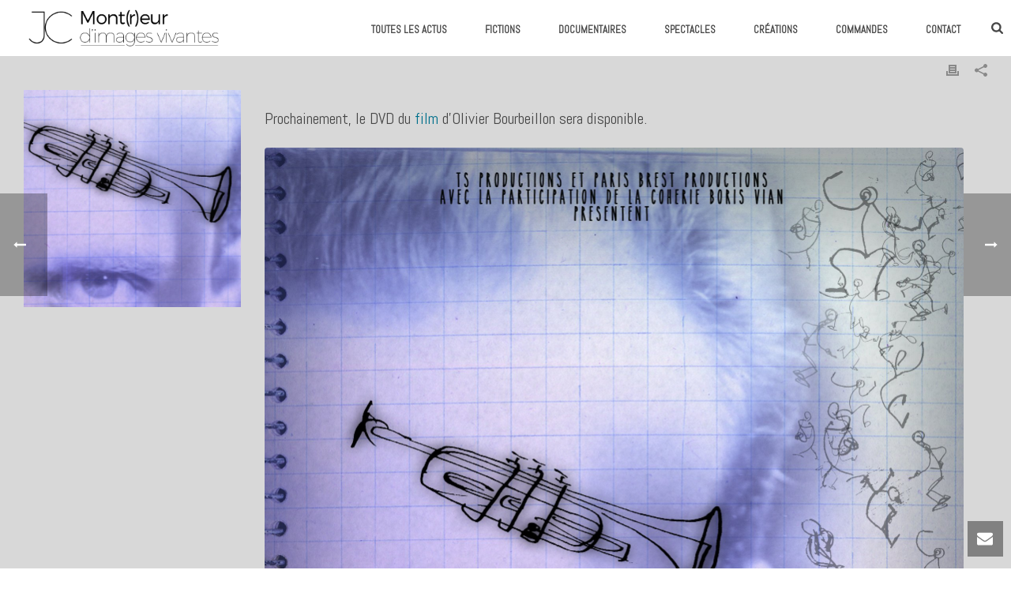

--- FILE ---
content_type: text/html; charset=UTF-8
request_url: https://juliencadilhac.fr/sortie-dvd-de-une-vie-en-forme-darete-boris-vian/
body_size: 17944
content:
<!DOCTYPE html>
<html lang="fr-FR" >
<head>
		<meta charset="UTF-8" /><meta name="viewport" content="width=device-width, initial-scale=1.0, minimum-scale=1.0, maximum-scale=1.0, user-scalable=0" /><meta http-equiv="X-UA-Compatible" content="IE=edge,chrome=1" /><meta name="format-detection" content="telephone=no"><script type="text/javascript">var ajaxurl = "https://juliencadilhac.fr/wp-admin/admin-ajax.php";</script><meta name='robots' content='index, follow, max-image-preview:large, max-snippet:-1, max-video-preview:-1' />
	<style>img:is([sizes="auto" i], [sizes^="auto," i]) { contain-intrinsic-size: 3000px 1500px }</style>
	
		<style id="critical-path-css" type="text/css">
			body,html{width:100%;height:100%;margin:0;padding:0}.page-preloader{top:0;left:0;z-index:999;position:fixed;height:100%;width:100%;text-align:center}.preloader-preview-area{-webkit-animation-delay:-.2s;animation-delay:-.2s;top:50%;-webkit-transform:translateY(100%);-ms-transform:translateY(100%);transform:translateY(100%);margin-top:10px;max-height:calc(50% - 20px);opacity:1;width:100%;text-align:center;position:absolute}.preloader-logo{max-width:90%;top:50%;-webkit-transform:translateY(-100%);-ms-transform:translateY(-100%);transform:translateY(-100%);margin:-10px auto 0 auto;max-height:calc(50% - 20px);opacity:1;position:relative}.ball-pulse>div{width:15px;height:15px;border-radius:100%;margin:2px;-webkit-animation-fill-mode:both;animation-fill-mode:both;display:inline-block;-webkit-animation:ball-pulse .75s infinite cubic-bezier(.2,.68,.18,1.08);animation:ball-pulse .75s infinite cubic-bezier(.2,.68,.18,1.08)}.ball-pulse>div:nth-child(1){-webkit-animation-delay:-.36s;animation-delay:-.36s}.ball-pulse>div:nth-child(2){-webkit-animation-delay:-.24s;animation-delay:-.24s}.ball-pulse>div:nth-child(3){-webkit-animation-delay:-.12s;animation-delay:-.12s}@-webkit-keyframes ball-pulse{0%{-webkit-transform:scale(1);transform:scale(1);opacity:1}45%{-webkit-transform:scale(.1);transform:scale(.1);opacity:.7}80%{-webkit-transform:scale(1);transform:scale(1);opacity:1}}@keyframes ball-pulse{0%{-webkit-transform:scale(1);transform:scale(1);opacity:1}45%{-webkit-transform:scale(.1);transform:scale(.1);opacity:.7}80%{-webkit-transform:scale(1);transform:scale(1);opacity:1}}.ball-clip-rotate-pulse{position:relative;-webkit-transform:translateY(-15px) translateX(-10px);-ms-transform:translateY(-15px) translateX(-10px);transform:translateY(-15px) translateX(-10px);display:inline-block}.ball-clip-rotate-pulse>div{-webkit-animation-fill-mode:both;animation-fill-mode:both;position:absolute;top:0;left:0;border-radius:100%}.ball-clip-rotate-pulse>div:first-child{height:36px;width:36px;top:7px;left:-7px;-webkit-animation:ball-clip-rotate-pulse-scale 1s 0s cubic-bezier(.09,.57,.49,.9) infinite;animation:ball-clip-rotate-pulse-scale 1s 0s cubic-bezier(.09,.57,.49,.9) infinite}.ball-clip-rotate-pulse>div:last-child{position:absolute;width:50px;height:50px;left:-16px;top:-2px;background:0 0;border:2px solid;-webkit-animation:ball-clip-rotate-pulse-rotate 1s 0s cubic-bezier(.09,.57,.49,.9) infinite;animation:ball-clip-rotate-pulse-rotate 1s 0s cubic-bezier(.09,.57,.49,.9) infinite;-webkit-animation-duration:1s;animation-duration:1s}@-webkit-keyframes ball-clip-rotate-pulse-rotate{0%{-webkit-transform:rotate(0) scale(1);transform:rotate(0) scale(1)}50%{-webkit-transform:rotate(180deg) scale(.6);transform:rotate(180deg) scale(.6)}100%{-webkit-transform:rotate(360deg) scale(1);transform:rotate(360deg) scale(1)}}@keyframes ball-clip-rotate-pulse-rotate{0%{-webkit-transform:rotate(0) scale(1);transform:rotate(0) scale(1)}50%{-webkit-transform:rotate(180deg) scale(.6);transform:rotate(180deg) scale(.6)}100%{-webkit-transform:rotate(360deg) scale(1);transform:rotate(360deg) scale(1)}}@-webkit-keyframes ball-clip-rotate-pulse-scale{30%{-webkit-transform:scale(.3);transform:scale(.3)}100%{-webkit-transform:scale(1);transform:scale(1)}}@keyframes ball-clip-rotate-pulse-scale{30%{-webkit-transform:scale(.3);transform:scale(.3)}100%{-webkit-transform:scale(1);transform:scale(1)}}@-webkit-keyframes square-spin{25%{-webkit-transform:perspective(100px) rotateX(180deg) rotateY(0);transform:perspective(100px) rotateX(180deg) rotateY(0)}50%{-webkit-transform:perspective(100px) rotateX(180deg) rotateY(180deg);transform:perspective(100px) rotateX(180deg) rotateY(180deg)}75%{-webkit-transform:perspective(100px) rotateX(0) rotateY(180deg);transform:perspective(100px) rotateX(0) rotateY(180deg)}100%{-webkit-transform:perspective(100px) rotateX(0) rotateY(0);transform:perspective(100px) rotateX(0) rotateY(0)}}@keyframes square-spin{25%{-webkit-transform:perspective(100px) rotateX(180deg) rotateY(0);transform:perspective(100px) rotateX(180deg) rotateY(0)}50%{-webkit-transform:perspective(100px) rotateX(180deg) rotateY(180deg);transform:perspective(100px) rotateX(180deg) rotateY(180deg)}75%{-webkit-transform:perspective(100px) rotateX(0) rotateY(180deg);transform:perspective(100px) rotateX(0) rotateY(180deg)}100%{-webkit-transform:perspective(100px) rotateX(0) rotateY(0);transform:perspective(100px) rotateX(0) rotateY(0)}}.square-spin{display:inline-block}.square-spin>div{-webkit-animation-fill-mode:both;animation-fill-mode:both;width:50px;height:50px;-webkit-animation:square-spin 3s 0s cubic-bezier(.09,.57,.49,.9) infinite;animation:square-spin 3s 0s cubic-bezier(.09,.57,.49,.9) infinite}.cube-transition{position:relative;-webkit-transform:translate(-25px,-25px);-ms-transform:translate(-25px,-25px);transform:translate(-25px,-25px);display:inline-block}.cube-transition>div{-webkit-animation-fill-mode:both;animation-fill-mode:both;width:15px;height:15px;position:absolute;top:-5px;left:-5px;-webkit-animation:cube-transition 1.6s 0s infinite ease-in-out;animation:cube-transition 1.6s 0s infinite ease-in-out}.cube-transition>div:last-child{-webkit-animation-delay:-.8s;animation-delay:-.8s}@-webkit-keyframes cube-transition{25%{-webkit-transform:translateX(50px) scale(.5) rotate(-90deg);transform:translateX(50px) scale(.5) rotate(-90deg)}50%{-webkit-transform:translate(50px,50px) rotate(-180deg);transform:translate(50px,50px) rotate(-180deg)}75%{-webkit-transform:translateY(50px) scale(.5) rotate(-270deg);transform:translateY(50px) scale(.5) rotate(-270deg)}100%{-webkit-transform:rotate(-360deg);transform:rotate(-360deg)}}@keyframes cube-transition{25%{-webkit-transform:translateX(50px) scale(.5) rotate(-90deg);transform:translateX(50px) scale(.5) rotate(-90deg)}50%{-webkit-transform:translate(50px,50px) rotate(-180deg);transform:translate(50px,50px) rotate(-180deg)}75%{-webkit-transform:translateY(50px) scale(.5) rotate(-270deg);transform:translateY(50px) scale(.5) rotate(-270deg)}100%{-webkit-transform:rotate(-360deg);transform:rotate(-360deg)}}.ball-scale>div{border-radius:100%;margin:2px;-webkit-animation-fill-mode:both;animation-fill-mode:both;display:inline-block;height:60px;width:60px;-webkit-animation:ball-scale 1s 0s ease-in-out infinite;animation:ball-scale 1s 0s ease-in-out infinite}@-webkit-keyframes ball-scale{0%{-webkit-transform:scale(0);transform:scale(0)}100%{-webkit-transform:scale(1);transform:scale(1);opacity:0}}@keyframes ball-scale{0%{-webkit-transform:scale(0);transform:scale(0)}100%{-webkit-transform:scale(1);transform:scale(1);opacity:0}}.line-scale>div{-webkit-animation-fill-mode:both;animation-fill-mode:both;display:inline-block;width:5px;height:50px;border-radius:2px;margin:2px}.line-scale>div:nth-child(1){-webkit-animation:line-scale 1s -.5s infinite cubic-bezier(.2,.68,.18,1.08);animation:line-scale 1s -.5s infinite cubic-bezier(.2,.68,.18,1.08)}.line-scale>div:nth-child(2){-webkit-animation:line-scale 1s -.4s infinite cubic-bezier(.2,.68,.18,1.08);animation:line-scale 1s -.4s infinite cubic-bezier(.2,.68,.18,1.08)}.line-scale>div:nth-child(3){-webkit-animation:line-scale 1s -.3s infinite cubic-bezier(.2,.68,.18,1.08);animation:line-scale 1s -.3s infinite cubic-bezier(.2,.68,.18,1.08)}.line-scale>div:nth-child(4){-webkit-animation:line-scale 1s -.2s infinite cubic-bezier(.2,.68,.18,1.08);animation:line-scale 1s -.2s infinite cubic-bezier(.2,.68,.18,1.08)}.line-scale>div:nth-child(5){-webkit-animation:line-scale 1s -.1s infinite cubic-bezier(.2,.68,.18,1.08);animation:line-scale 1s -.1s infinite cubic-bezier(.2,.68,.18,1.08)}@-webkit-keyframes line-scale{0%{-webkit-transform:scaley(1);transform:scaley(1)}50%{-webkit-transform:scaley(.4);transform:scaley(.4)}100%{-webkit-transform:scaley(1);transform:scaley(1)}}@keyframes line-scale{0%{-webkit-transform:scaley(1);transform:scaley(1)}50%{-webkit-transform:scaley(.4);transform:scaley(.4)}100%{-webkit-transform:scaley(1);transform:scaley(1)}}.ball-scale-multiple{position:relative;-webkit-transform:translateY(30px);-ms-transform:translateY(30px);transform:translateY(30px);display:inline-block}.ball-scale-multiple>div{border-radius:100%;-webkit-animation-fill-mode:both;animation-fill-mode:both;margin:2px;position:absolute;left:-30px;top:0;opacity:0;margin:0;width:50px;height:50px;-webkit-animation:ball-scale-multiple 1s 0s linear infinite;animation:ball-scale-multiple 1s 0s linear infinite}.ball-scale-multiple>div:nth-child(2){-webkit-animation-delay:-.2s;animation-delay:-.2s}.ball-scale-multiple>div:nth-child(3){-webkit-animation-delay:-.2s;animation-delay:-.2s}@-webkit-keyframes ball-scale-multiple{0%{-webkit-transform:scale(0);transform:scale(0);opacity:0}5%{opacity:1}100%{-webkit-transform:scale(1);transform:scale(1);opacity:0}}@keyframes ball-scale-multiple{0%{-webkit-transform:scale(0);transform:scale(0);opacity:0}5%{opacity:1}100%{-webkit-transform:scale(1);transform:scale(1);opacity:0}}.ball-pulse-sync{display:inline-block}.ball-pulse-sync>div{width:15px;height:15px;border-radius:100%;margin:2px;-webkit-animation-fill-mode:both;animation-fill-mode:both;display:inline-block}.ball-pulse-sync>div:nth-child(1){-webkit-animation:ball-pulse-sync .6s -.21s infinite ease-in-out;animation:ball-pulse-sync .6s -.21s infinite ease-in-out}.ball-pulse-sync>div:nth-child(2){-webkit-animation:ball-pulse-sync .6s -.14s infinite ease-in-out;animation:ball-pulse-sync .6s -.14s infinite ease-in-out}.ball-pulse-sync>div:nth-child(3){-webkit-animation:ball-pulse-sync .6s -70ms infinite ease-in-out;animation:ball-pulse-sync .6s -70ms infinite ease-in-out}@-webkit-keyframes ball-pulse-sync{33%{-webkit-transform:translateY(10px);transform:translateY(10px)}66%{-webkit-transform:translateY(-10px);transform:translateY(-10px)}100%{-webkit-transform:translateY(0);transform:translateY(0)}}@keyframes ball-pulse-sync{33%{-webkit-transform:translateY(10px);transform:translateY(10px)}66%{-webkit-transform:translateY(-10px);transform:translateY(-10px)}100%{-webkit-transform:translateY(0);transform:translateY(0)}}.transparent-circle{display:inline-block;border-top:.5em solid rgba(255,255,255,.2);border-right:.5em solid rgba(255,255,255,.2);border-bottom:.5em solid rgba(255,255,255,.2);border-left:.5em solid #fff;-webkit-transform:translateZ(0);transform:translateZ(0);-webkit-animation:transparent-circle 1.1s infinite linear;animation:transparent-circle 1.1s infinite linear;width:50px;height:50px;border-radius:50%}.transparent-circle:after{border-radius:50%;width:10em;height:10em}@-webkit-keyframes transparent-circle{0%{-webkit-transform:rotate(0);transform:rotate(0)}100%{-webkit-transform:rotate(360deg);transform:rotate(360deg)}}@keyframes transparent-circle{0%{-webkit-transform:rotate(0);transform:rotate(0)}100%{-webkit-transform:rotate(360deg);transform:rotate(360deg)}}.ball-spin-fade-loader{position:relative;top:-10px;left:-10px;display:inline-block}.ball-spin-fade-loader>div{width:15px;height:15px;border-radius:100%;margin:2px;-webkit-animation-fill-mode:both;animation-fill-mode:both;position:absolute;-webkit-animation:ball-spin-fade-loader 1s infinite linear;animation:ball-spin-fade-loader 1s infinite linear}.ball-spin-fade-loader>div:nth-child(1){top:25px;left:0;animation-delay:-.84s;-webkit-animation-delay:-.84s}.ball-spin-fade-loader>div:nth-child(2){top:17.05px;left:17.05px;animation-delay:-.72s;-webkit-animation-delay:-.72s}.ball-spin-fade-loader>div:nth-child(3){top:0;left:25px;animation-delay:-.6s;-webkit-animation-delay:-.6s}.ball-spin-fade-loader>div:nth-child(4){top:-17.05px;left:17.05px;animation-delay:-.48s;-webkit-animation-delay:-.48s}.ball-spin-fade-loader>div:nth-child(5){top:-25px;left:0;animation-delay:-.36s;-webkit-animation-delay:-.36s}.ball-spin-fade-loader>div:nth-child(6){top:-17.05px;left:-17.05px;animation-delay:-.24s;-webkit-animation-delay:-.24s}.ball-spin-fade-loader>div:nth-child(7){top:0;left:-25px;animation-delay:-.12s;-webkit-animation-delay:-.12s}.ball-spin-fade-loader>div:nth-child(8){top:17.05px;left:-17.05px;animation-delay:0s;-webkit-animation-delay:0s}@-webkit-keyframes ball-spin-fade-loader{50%{opacity:.3;-webkit-transform:scale(.4);transform:scale(.4)}100%{opacity:1;-webkit-transform:scale(1);transform:scale(1)}}@keyframes ball-spin-fade-loader{50%{opacity:.3;-webkit-transform:scale(.4);transform:scale(.4)}100%{opacity:1;-webkit-transform:scale(1);transform:scale(1)}}		</style>

		
	<!-- This site is optimized with the Yoast SEO plugin v24.4 - https://yoast.com/wordpress/plugins/seo/ -->
	<title>Sortie DVD de &quot;Une vie en forme d&#039;arête, Boris Vian&quot; | Julien Cadilhac | Monteur et réalisateur multicaméra</title>
	<link rel="canonical" href="https://juliencadilhac.fr/sortie-dvd-de-une-vie-en-forme-darete-boris-vian/" />
	<meta property="og:locale" content="fr_FR" />
	<meta property="og:type" content="article" />
	<meta property="og:title" content="Sortie DVD de &quot;Une vie en forme d&#039;arête, Boris Vian&quot; | Julien Cadilhac | Monteur et réalisateur multicaméra" />
	<meta property="og:url" content="https://juliencadilhac.fr/sortie-dvd-de-une-vie-en-forme-darete-boris-vian/" />
	<meta property="og:site_name" content="Julien Cadilhac | Monteur et réalisateur multicaméra" />
	<meta property="article:published_time" content="2015-02-27T12:16:29+00:00" />
	<meta property="article:modified_time" content="2015-03-16T20:45:25+00:00" />
	<meta property="og:image" content="https://juliencadilhac.fr/wp-content/uploads/2015/02/Capture-d’écran-2015-02-27-à-13.08.39.png" />
	<meta property="og:image:width" content="480" />
	<meta property="og:image:height" content="662" />
	<meta property="og:image:type" content="image/png" />
	<meta name="author" content="Julien Cadilhac" />
	<meta name="twitter:label1" content="Écrit par" />
	<meta name="twitter:data1" content="Julien Cadilhac" />
	<script type="application/ld+json" class="yoast-schema-graph">{"@context":"https://schema.org","@graph":[{"@type":"Article","@id":"https://juliencadilhac.fr/sortie-dvd-de-une-vie-en-forme-darete-boris-vian/#article","isPartOf":{"@id":"https://juliencadilhac.fr/sortie-dvd-de-une-vie-en-forme-darete-boris-vian/"},"author":{"name":"Julien Cadilhac","@id":"https://juliencadilhac.fr/#/schema/person/1c454a3a205c97938e7b400a1c10819c"},"headline":"Sortie DVD de « Une vie en forme d&rsquo;arête, Boris Vian »","datePublished":"2015-02-27T12:16:29+00:00","dateModified":"2015-03-16T20:45:25+00:00","mainEntityOfPage":{"@id":"https://juliencadilhac.fr/sortie-dvd-de-une-vie-en-forme-darete-boris-vian/"},"wordCount":100,"publisher":{"@id":"https://juliencadilhac.fr/#organization"},"image":{"@id":"https://juliencadilhac.fr/sortie-dvd-de-une-vie-en-forme-darete-boris-vian/#primaryimage"},"thumbnailUrl":"https://juliencadilhac.fr/wp-content/uploads/2015/02/Capture-d’écran-2015-02-27-à-13.08.39.png","inLanguage":"fr-FR"},{"@type":"WebPage","@id":"https://juliencadilhac.fr/sortie-dvd-de-une-vie-en-forme-darete-boris-vian/","url":"https://juliencadilhac.fr/sortie-dvd-de-une-vie-en-forme-darete-boris-vian/","name":"Sortie DVD de \"Une vie en forme d'arête, Boris Vian\" | Julien Cadilhac | Monteur et réalisateur multicaméra","isPartOf":{"@id":"https://juliencadilhac.fr/#website"},"primaryImageOfPage":{"@id":"https://juliencadilhac.fr/sortie-dvd-de-une-vie-en-forme-darete-boris-vian/#primaryimage"},"image":{"@id":"https://juliencadilhac.fr/sortie-dvd-de-une-vie-en-forme-darete-boris-vian/#primaryimage"},"thumbnailUrl":"https://juliencadilhac.fr/wp-content/uploads/2015/02/Capture-d’écran-2015-02-27-à-13.08.39.png","datePublished":"2015-02-27T12:16:29+00:00","dateModified":"2015-03-16T20:45:25+00:00","breadcrumb":{"@id":"https://juliencadilhac.fr/sortie-dvd-de-une-vie-en-forme-darete-boris-vian/#breadcrumb"},"inLanguage":"fr-FR","potentialAction":[{"@type":"ReadAction","target":["https://juliencadilhac.fr/sortie-dvd-de-une-vie-en-forme-darete-boris-vian/"]}]},{"@type":"ImageObject","inLanguage":"fr-FR","@id":"https://juliencadilhac.fr/sortie-dvd-de-une-vie-en-forme-darete-boris-vian/#primaryimage","url":"https://juliencadilhac.fr/wp-content/uploads/2015/02/Capture-d’écran-2015-02-27-à-13.08.39.png","contentUrl":"https://juliencadilhac.fr/wp-content/uploads/2015/02/Capture-d’écran-2015-02-27-à-13.08.39.png","width":480,"height":662},{"@type":"BreadcrumbList","@id":"https://juliencadilhac.fr/sortie-dvd-de-une-vie-en-forme-darete-boris-vian/#breadcrumb","itemListElement":[{"@type":"ListItem","position":1,"name":"Home","item":"https://juliencadilhac.fr/"},{"@type":"ListItem","position":2,"name":"Sortie DVD de « Une vie en forme d&rsquo;arête, Boris Vian »"}]},{"@type":"WebSite","@id":"https://juliencadilhac.fr/#website","url":"https://juliencadilhac.fr/","name":"Julien Cadilhac | Monteur et réalisateur multicaméra","description":"","publisher":{"@id":"https://juliencadilhac.fr/#organization"},"potentialAction":[{"@type":"SearchAction","target":{"@type":"EntryPoint","urlTemplate":"https://juliencadilhac.fr/?s={search_term_string}"},"query-input":{"@type":"PropertyValueSpecification","valueRequired":true,"valueName":"search_term_string"}}],"inLanguage":"fr-FR"},{"@type":"Organization","@id":"https://juliencadilhac.fr/#organization","name":"Julien Cadilhac | Monteur et réalisateur multicaméra","url":"https://juliencadilhac.fr/","logo":{"@type":"ImageObject","inLanguage":"fr-FR","@id":"https://juliencadilhac.fr/#/schema/logo/image/","url":"https://juliencadilhac.fr/wp-content/uploads/2023/10/jc-logo-2023-2.png","contentUrl":"https://juliencadilhac.fr/wp-content/uploads/2023/10/jc-logo-2023-2.png","width":690,"height":191,"caption":"Julien Cadilhac | Monteur et réalisateur multicaméra"},"image":{"@id":"https://juliencadilhac.fr/#/schema/logo/image/"}},{"@type":"Person","@id":"https://juliencadilhac.fr/#/schema/person/1c454a3a205c97938e7b400a1c10819c","name":"Julien Cadilhac","image":{"@type":"ImageObject","inLanguage":"fr-FR","@id":"https://juliencadilhac.fr/#/schema/person/image/","url":"https://secure.gravatar.com/avatar/822836055ebb52c6845ce37489166c96?s=96&d=identicon&r=g","contentUrl":"https://secure.gravatar.com/avatar/822836055ebb52c6845ce37489166c96?s=96&d=identicon&r=g","caption":"Julien Cadilhac"},"url":"https://juliencadilhac.fr/author/juliencadilhac/"}]}</script>
	<!-- / Yoast SEO plugin. -->


<link rel="alternate" type="application/rss+xml" title="Julien Cadilhac | Monteur et réalisateur multicaméra &raquo; Flux" href="https://juliencadilhac.fr/feed/" />
<link rel="alternate" type="application/rss+xml" title="Julien Cadilhac | Monteur et réalisateur multicaméra &raquo; Flux des commentaires" href="https://juliencadilhac.fr/comments/feed/" />

<link rel="shortcut icon" href="https://juliencadilhac.fr/wp-content/uploads/2015/06/Logo-JC-NOIR1.png"  />
<script type="text/javascript">window.abb = {};php = {};window.PHP = {};PHP.ajax = "https://juliencadilhac.fr/wp-admin/admin-ajax.php";PHP.wp_p_id = "1697";var mk_header_parallax, mk_banner_parallax, mk_page_parallax, mk_footer_parallax, mk_body_parallax;var mk_images_dir = "https://juliencadilhac.fr/wp-content/themes/jupiter/assets/images",mk_theme_js_path = "https://juliencadilhac.fr/wp-content/themes/jupiter/assets/js",mk_theme_dir = "https://juliencadilhac.fr/wp-content/themes/jupiter",mk_captcha_placeholder = "Enter Captcha",mk_captcha_invalid_txt = "Invalid. Try again.",mk_captcha_correct_txt = "Captcha correct.",mk_responsive_nav_width = 1140,mk_vertical_header_back = "Back",mk_vertical_header_anim = "2",mk_check_rtl = true,mk_grid_width = 1260,mk_ajax_search_option = "fullscreen_search",mk_preloader_bg_color = "#ffffff",mk_accent_color = "#474747",mk_go_to_top =  "true",mk_smooth_scroll =  "true",mk_show_background_video =  "true",mk_preloader_bar_color = "#d6899d",mk_preloader_logo = "https://juliencadilhac.fr/wp-content/uploads/2023/10/jc-logo-2023-2.png";var mk_header_parallax = false,mk_banner_parallax = false,mk_footer_parallax = false,mk_body_parallax = false,mk_no_more_posts = "No More Posts",mk_typekit_id   = "",mk_google_fonts = ["Abel:100italic,200italic,300italic,400italic,500italic,600italic,700italic,800italic,900italic,100,200,300,400,500,600,700,800,900"],mk_global_lazyload = true;</script><link rel='stylesheet' id='wp-block-library-css' href='https://juliencadilhac.fr/wp-includes/css/dist/block-library/style.min.css?ver=6.7.4' type='text/css' media='all' />
<style id='wp-block-library-theme-inline-css' type='text/css'>
.wp-block-audio :where(figcaption){color:#555;font-size:13px;text-align:center}.is-dark-theme .wp-block-audio :where(figcaption){color:#ffffffa6}.wp-block-audio{margin:0 0 1em}.wp-block-code{border:1px solid #ccc;border-radius:4px;font-family:Menlo,Consolas,monaco,monospace;padding:.8em 1em}.wp-block-embed :where(figcaption){color:#555;font-size:13px;text-align:center}.is-dark-theme .wp-block-embed :where(figcaption){color:#ffffffa6}.wp-block-embed{margin:0 0 1em}.blocks-gallery-caption{color:#555;font-size:13px;text-align:center}.is-dark-theme .blocks-gallery-caption{color:#ffffffa6}:root :where(.wp-block-image figcaption){color:#555;font-size:13px;text-align:center}.is-dark-theme :root :where(.wp-block-image figcaption){color:#ffffffa6}.wp-block-image{margin:0 0 1em}.wp-block-pullquote{border-bottom:4px solid;border-top:4px solid;color:currentColor;margin-bottom:1.75em}.wp-block-pullquote cite,.wp-block-pullquote footer,.wp-block-pullquote__citation{color:currentColor;font-size:.8125em;font-style:normal;text-transform:uppercase}.wp-block-quote{border-left:.25em solid;margin:0 0 1.75em;padding-left:1em}.wp-block-quote cite,.wp-block-quote footer{color:currentColor;font-size:.8125em;font-style:normal;position:relative}.wp-block-quote:where(.has-text-align-right){border-left:none;border-right:.25em solid;padding-left:0;padding-right:1em}.wp-block-quote:where(.has-text-align-center){border:none;padding-left:0}.wp-block-quote.is-large,.wp-block-quote.is-style-large,.wp-block-quote:where(.is-style-plain){border:none}.wp-block-search .wp-block-search__label{font-weight:700}.wp-block-search__button{border:1px solid #ccc;padding:.375em .625em}:where(.wp-block-group.has-background){padding:1.25em 2.375em}.wp-block-separator.has-css-opacity{opacity:.4}.wp-block-separator{border:none;border-bottom:2px solid;margin-left:auto;margin-right:auto}.wp-block-separator.has-alpha-channel-opacity{opacity:1}.wp-block-separator:not(.is-style-wide):not(.is-style-dots){width:100px}.wp-block-separator.has-background:not(.is-style-dots){border-bottom:none;height:1px}.wp-block-separator.has-background:not(.is-style-wide):not(.is-style-dots){height:2px}.wp-block-table{margin:0 0 1em}.wp-block-table td,.wp-block-table th{word-break:normal}.wp-block-table :where(figcaption){color:#555;font-size:13px;text-align:center}.is-dark-theme .wp-block-table :where(figcaption){color:#ffffffa6}.wp-block-video :where(figcaption){color:#555;font-size:13px;text-align:center}.is-dark-theme .wp-block-video :where(figcaption){color:#ffffffa6}.wp-block-video{margin:0 0 1em}:root :where(.wp-block-template-part.has-background){margin-bottom:0;margin-top:0;padding:1.25em 2.375em}
</style>
<link rel='stylesheet' id='dashicons-css' href='https://juliencadilhac.fr/wp-includes/css/dashicons.min.css?ver=6.7.4' type='text/css' media='all' />
<link rel='stylesheet' id='essgrid-blocks-editor-css-css' href='https://juliencadilhac.fr/wp-content/plugins/essential-grid/admin/includes/builders/gutenberg/build/index.css?ver=1739041662' type='text/css' media='all' />
<style id='classic-theme-styles-inline-css' type='text/css'>
/*! This file is auto-generated */
.wp-block-button__link{color:#fff;background-color:#32373c;border-radius:9999px;box-shadow:none;text-decoration:none;padding:calc(.667em + 2px) calc(1.333em + 2px);font-size:1.125em}.wp-block-file__button{background:#32373c;color:#fff;text-decoration:none}
</style>
<style id='global-styles-inline-css' type='text/css'>
:root{--wp--preset--aspect-ratio--square: 1;--wp--preset--aspect-ratio--4-3: 4/3;--wp--preset--aspect-ratio--3-4: 3/4;--wp--preset--aspect-ratio--3-2: 3/2;--wp--preset--aspect-ratio--2-3: 2/3;--wp--preset--aspect-ratio--16-9: 16/9;--wp--preset--aspect-ratio--9-16: 9/16;--wp--preset--color--black: #000000;--wp--preset--color--cyan-bluish-gray: #abb8c3;--wp--preset--color--white: #ffffff;--wp--preset--color--pale-pink: #f78da7;--wp--preset--color--vivid-red: #cf2e2e;--wp--preset--color--luminous-vivid-orange: #ff6900;--wp--preset--color--luminous-vivid-amber: #fcb900;--wp--preset--color--light-green-cyan: #7bdcb5;--wp--preset--color--vivid-green-cyan: #00d084;--wp--preset--color--pale-cyan-blue: #8ed1fc;--wp--preset--color--vivid-cyan-blue: #0693e3;--wp--preset--color--vivid-purple: #9b51e0;--wp--preset--gradient--vivid-cyan-blue-to-vivid-purple: linear-gradient(135deg,rgba(6,147,227,1) 0%,rgb(155,81,224) 100%);--wp--preset--gradient--light-green-cyan-to-vivid-green-cyan: linear-gradient(135deg,rgb(122,220,180) 0%,rgb(0,208,130) 100%);--wp--preset--gradient--luminous-vivid-amber-to-luminous-vivid-orange: linear-gradient(135deg,rgba(252,185,0,1) 0%,rgba(255,105,0,1) 100%);--wp--preset--gradient--luminous-vivid-orange-to-vivid-red: linear-gradient(135deg,rgba(255,105,0,1) 0%,rgb(207,46,46) 100%);--wp--preset--gradient--very-light-gray-to-cyan-bluish-gray: linear-gradient(135deg,rgb(238,238,238) 0%,rgb(169,184,195) 100%);--wp--preset--gradient--cool-to-warm-spectrum: linear-gradient(135deg,rgb(74,234,220) 0%,rgb(151,120,209) 20%,rgb(207,42,186) 40%,rgb(238,44,130) 60%,rgb(251,105,98) 80%,rgb(254,248,76) 100%);--wp--preset--gradient--blush-light-purple: linear-gradient(135deg,rgb(255,206,236) 0%,rgb(152,150,240) 100%);--wp--preset--gradient--blush-bordeaux: linear-gradient(135deg,rgb(254,205,165) 0%,rgb(254,45,45) 50%,rgb(107,0,62) 100%);--wp--preset--gradient--luminous-dusk: linear-gradient(135deg,rgb(255,203,112) 0%,rgb(199,81,192) 50%,rgb(65,88,208) 100%);--wp--preset--gradient--pale-ocean: linear-gradient(135deg,rgb(255,245,203) 0%,rgb(182,227,212) 50%,rgb(51,167,181) 100%);--wp--preset--gradient--electric-grass: linear-gradient(135deg,rgb(202,248,128) 0%,rgb(113,206,126) 100%);--wp--preset--gradient--midnight: linear-gradient(135deg,rgb(2,3,129) 0%,rgb(40,116,252) 100%);--wp--preset--font-size--small: 13px;--wp--preset--font-size--medium: 20px;--wp--preset--font-size--large: 36px;--wp--preset--font-size--x-large: 42px;--wp--preset--spacing--20: 0.44rem;--wp--preset--spacing--30: 0.67rem;--wp--preset--spacing--40: 1rem;--wp--preset--spacing--50: 1.5rem;--wp--preset--spacing--60: 2.25rem;--wp--preset--spacing--70: 3.38rem;--wp--preset--spacing--80: 5.06rem;--wp--preset--shadow--natural: 6px 6px 9px rgba(0, 0, 0, 0.2);--wp--preset--shadow--deep: 12px 12px 50px rgba(0, 0, 0, 0.4);--wp--preset--shadow--sharp: 6px 6px 0px rgba(0, 0, 0, 0.2);--wp--preset--shadow--outlined: 6px 6px 0px -3px rgba(255, 255, 255, 1), 6px 6px rgba(0, 0, 0, 1);--wp--preset--shadow--crisp: 6px 6px 0px rgba(0, 0, 0, 1);}:where(.is-layout-flex){gap: 0.5em;}:where(.is-layout-grid){gap: 0.5em;}body .is-layout-flex{display: flex;}.is-layout-flex{flex-wrap: wrap;align-items: center;}.is-layout-flex > :is(*, div){margin: 0;}body .is-layout-grid{display: grid;}.is-layout-grid > :is(*, div){margin: 0;}:where(.wp-block-columns.is-layout-flex){gap: 2em;}:where(.wp-block-columns.is-layout-grid){gap: 2em;}:where(.wp-block-post-template.is-layout-flex){gap: 1.25em;}:where(.wp-block-post-template.is-layout-grid){gap: 1.25em;}.has-black-color{color: var(--wp--preset--color--black) !important;}.has-cyan-bluish-gray-color{color: var(--wp--preset--color--cyan-bluish-gray) !important;}.has-white-color{color: var(--wp--preset--color--white) !important;}.has-pale-pink-color{color: var(--wp--preset--color--pale-pink) !important;}.has-vivid-red-color{color: var(--wp--preset--color--vivid-red) !important;}.has-luminous-vivid-orange-color{color: var(--wp--preset--color--luminous-vivid-orange) !important;}.has-luminous-vivid-amber-color{color: var(--wp--preset--color--luminous-vivid-amber) !important;}.has-light-green-cyan-color{color: var(--wp--preset--color--light-green-cyan) !important;}.has-vivid-green-cyan-color{color: var(--wp--preset--color--vivid-green-cyan) !important;}.has-pale-cyan-blue-color{color: var(--wp--preset--color--pale-cyan-blue) !important;}.has-vivid-cyan-blue-color{color: var(--wp--preset--color--vivid-cyan-blue) !important;}.has-vivid-purple-color{color: var(--wp--preset--color--vivid-purple) !important;}.has-black-background-color{background-color: var(--wp--preset--color--black) !important;}.has-cyan-bluish-gray-background-color{background-color: var(--wp--preset--color--cyan-bluish-gray) !important;}.has-white-background-color{background-color: var(--wp--preset--color--white) !important;}.has-pale-pink-background-color{background-color: var(--wp--preset--color--pale-pink) !important;}.has-vivid-red-background-color{background-color: var(--wp--preset--color--vivid-red) !important;}.has-luminous-vivid-orange-background-color{background-color: var(--wp--preset--color--luminous-vivid-orange) !important;}.has-luminous-vivid-amber-background-color{background-color: var(--wp--preset--color--luminous-vivid-amber) !important;}.has-light-green-cyan-background-color{background-color: var(--wp--preset--color--light-green-cyan) !important;}.has-vivid-green-cyan-background-color{background-color: var(--wp--preset--color--vivid-green-cyan) !important;}.has-pale-cyan-blue-background-color{background-color: var(--wp--preset--color--pale-cyan-blue) !important;}.has-vivid-cyan-blue-background-color{background-color: var(--wp--preset--color--vivid-cyan-blue) !important;}.has-vivid-purple-background-color{background-color: var(--wp--preset--color--vivid-purple) !important;}.has-black-border-color{border-color: var(--wp--preset--color--black) !important;}.has-cyan-bluish-gray-border-color{border-color: var(--wp--preset--color--cyan-bluish-gray) !important;}.has-white-border-color{border-color: var(--wp--preset--color--white) !important;}.has-pale-pink-border-color{border-color: var(--wp--preset--color--pale-pink) !important;}.has-vivid-red-border-color{border-color: var(--wp--preset--color--vivid-red) !important;}.has-luminous-vivid-orange-border-color{border-color: var(--wp--preset--color--luminous-vivid-orange) !important;}.has-luminous-vivid-amber-border-color{border-color: var(--wp--preset--color--luminous-vivid-amber) !important;}.has-light-green-cyan-border-color{border-color: var(--wp--preset--color--light-green-cyan) !important;}.has-vivid-green-cyan-border-color{border-color: var(--wp--preset--color--vivid-green-cyan) !important;}.has-pale-cyan-blue-border-color{border-color: var(--wp--preset--color--pale-cyan-blue) !important;}.has-vivid-cyan-blue-border-color{border-color: var(--wp--preset--color--vivid-cyan-blue) !important;}.has-vivid-purple-border-color{border-color: var(--wp--preset--color--vivid-purple) !important;}.has-vivid-cyan-blue-to-vivid-purple-gradient-background{background: var(--wp--preset--gradient--vivid-cyan-blue-to-vivid-purple) !important;}.has-light-green-cyan-to-vivid-green-cyan-gradient-background{background: var(--wp--preset--gradient--light-green-cyan-to-vivid-green-cyan) !important;}.has-luminous-vivid-amber-to-luminous-vivid-orange-gradient-background{background: var(--wp--preset--gradient--luminous-vivid-amber-to-luminous-vivid-orange) !important;}.has-luminous-vivid-orange-to-vivid-red-gradient-background{background: var(--wp--preset--gradient--luminous-vivid-orange-to-vivid-red) !important;}.has-very-light-gray-to-cyan-bluish-gray-gradient-background{background: var(--wp--preset--gradient--very-light-gray-to-cyan-bluish-gray) !important;}.has-cool-to-warm-spectrum-gradient-background{background: var(--wp--preset--gradient--cool-to-warm-spectrum) !important;}.has-blush-light-purple-gradient-background{background: var(--wp--preset--gradient--blush-light-purple) !important;}.has-blush-bordeaux-gradient-background{background: var(--wp--preset--gradient--blush-bordeaux) !important;}.has-luminous-dusk-gradient-background{background: var(--wp--preset--gradient--luminous-dusk) !important;}.has-pale-ocean-gradient-background{background: var(--wp--preset--gradient--pale-ocean) !important;}.has-electric-grass-gradient-background{background: var(--wp--preset--gradient--electric-grass) !important;}.has-midnight-gradient-background{background: var(--wp--preset--gradient--midnight) !important;}.has-small-font-size{font-size: var(--wp--preset--font-size--small) !important;}.has-medium-font-size{font-size: var(--wp--preset--font-size--medium) !important;}.has-large-font-size{font-size: var(--wp--preset--font-size--large) !important;}.has-x-large-font-size{font-size: var(--wp--preset--font-size--x-large) !important;}
:where(.wp-block-post-template.is-layout-flex){gap: 1.25em;}:where(.wp-block-post-template.is-layout-grid){gap: 1.25em;}
:where(.wp-block-columns.is-layout-flex){gap: 2em;}:where(.wp-block-columns.is-layout-grid){gap: 2em;}
:root :where(.wp-block-pullquote){font-size: 1.5em;line-height: 1.6;}
</style>
<link rel='stylesheet' id='contact-form-7-css' href='https://juliencadilhac.fr/wp-content/plugins/contact-form-7/includes/css/styles.css?ver=6.1.4' type='text/css' media='all' />
<link rel='stylesheet' id='theme-styles-css' href='https://juliencadilhac.fr/wp-content/themes/jupiter/assets/stylesheet/min/full-styles.6.12.1.css?ver=1739043310' type='text/css' media='all' />
<style id='theme-styles-inline-css' type='text/css'>

			#wpadminbar {
				-webkit-backface-visibility: hidden;
				backface-visibility: hidden;
				-webkit-perspective: 1000;
				-ms-perspective: 1000;
				perspective: 1000;
				-webkit-transform: translateZ(0px);
				-ms-transform: translateZ(0px);
				transform: translateZ(0px);
			}
			@media screen and (max-width: 600px) {
				#wpadminbar {
					position: fixed !important;
				}
			}
		
body { background-color:#fff; } .hb-custom-header #mk-page-introduce, .mk-header { background-color:#ffffff;background-size:cover;-webkit-background-size:cover;-moz-background-size:cover; } .hb-custom-header > div, .mk-header-bg { background-color:#ffffff;background-attachment:scroll;background-size:cover;-webkit-background-size:cover;-moz-background-size:cover; } .mk-classic-nav-bg { background-color:#ffffff;background-attachment:scroll;background-size:cover;-webkit-background-size:cover;-moz-background-size:cover; } .master-holder-bg { background-color:#d8d8d8;background-attachment:fixed;background-size:cover;-webkit-background-size:cover;-moz-background-size:cover; } #mk-footer { background-color:#ffffff; } #mk-boxed-layout { -webkit-box-shadow:0 0 0px rgba(0, 0, 0, 0); -moz-box-shadow:0 0 0px rgba(0, 0, 0, 0); box-shadow:0 0 0px rgba(0, 0, 0, 0); } .mk-news-tab .mk-tabs-tabs .is-active a, .mk-fancy-title.pattern-style span, .mk-fancy-title.pattern-style.color-gradient span:after, .page-bg-color { background-color:#d8d8d8; } .page-title { font-size:20px; color:#474747; text-transform:uppercase; font-weight:bold; letter-spacing:2px; } .page-subtitle { font-size:14px; line-height:100%; color:#a3a3a3; font-size:14px; text-transform:none; } .mk-header.sticky-style-fixed.a-sticky .mk-header-holder{ border-bottom:1px solid #81d742; } .header-style-1 .mk-header-padding-wrapper, .header-style-2 .mk-header-padding-wrapper, .header-style-3 .mk-header-padding-wrapper { padding-top:71px; } .mk-process-steps[max-width~="950px"] ul::before { display:none !important; } .mk-process-steps[max-width~="950px"] li { margin-bottom:30px !important; width:100% !important; text-align:center; } .mk-event-countdown-ul[max-width~="750px"] li { width:90%; display:block; margin:0 auto 15px; } body { font-family:Arial, Helvetica, sans-serif } body { font-family:Abel } @font-face { font-family:'star'; src:url('https://juliencadilhac.fr/wp-content/themes/jupiter/assets/stylesheet/fonts/star/font.eot'); src:url('https://juliencadilhac.fr/wp-content/themes/jupiter/assets/stylesheet/fonts/star/font.eot?#iefix') format('embedded-opentype'), url('https://juliencadilhac.fr/wp-content/themes/jupiter/assets/stylesheet/fonts/star/font.woff') format('woff'), url('https://juliencadilhac.fr/wp-content/themes/jupiter/assets/stylesheet/fonts/star/font.ttf') format('truetype'), url('https://juliencadilhac.fr/wp-content/themes/jupiter/assets/stylesheet/fonts/star/font.svg#star') format('svg'); font-weight:normal; font-style:normal; } @font-face { font-family:'WooCommerce'; src:url('https://juliencadilhac.fr/wp-content/themes/jupiter/assets/stylesheet/fonts/woocommerce/font.eot'); src:url('https://juliencadilhac.fr/wp-content/themes/jupiter/assets/stylesheet/fonts/woocommerce/font.eot?#iefix') format('embedded-opentype'), url('https://juliencadilhac.fr/wp-content/themes/jupiter/assets/stylesheet/fonts/woocommerce/font.woff') format('woff'), url('https://juliencadilhac.fr/wp-content/themes/jupiter/assets/stylesheet/fonts/woocommerce/font.ttf') format('truetype'), url('https://juliencadilhac.fr/wp-content/themes/jupiter/assets/stylesheet/fonts/woocommerce/font.svg#WooCommerce') format('svg'); font-weight:normal; font-style:normal; }.mk-blog-grid-item .blog-grid-holder { margin:0 12px 24px; border:1px solid #e3e3e3; background-color:rgba(255, 255, 255, 0.15); } #mk-filter-portfolio.sortable-outline-style { padding:0px 0; } #mk-page-introduce { display:none; position:relative; padding:15px 0; } .sb-navigation-left, .sb-navigation-right, .sb-navigation-play { cursor:pointer; border-radius:0px; -moz-border-radius:0px; -webkit-border-radius:0px; display:inline-block; padding:1px 3px; -webkit-transition:all 0.3s ease; -moz-transition:all 0.3s ease-in-out; -o-transition:all 0.3s ease-in-out; -ms-transition:all 0.3s ease-in-out; transition:all 0.3s ease-in-out; } .showbiz-navigation.center { text-align:left; } .mk-blog-thumbnail-item .featured-image { position:relative; width:16%; display:inline-block; overflow:hidden; } .mk-blog-thumbnail-item { width:100%; margin-bottom:50px; background-color:rgba(255, 255, 255, 0.28); line-height:4px; } .mk-blog-thumbnail-item.content-align-right .mk-thumbnail-content-container { float:right; padding:30px 0px 15px; } .mk-blog-thumbnail-item .mk-thumbnail-content-container { width:80%; display:inline-block; } .mk-jupiter-icon-plus-circle:before { display:none; content:"e690"; } image-hover-overlay, .mk-image-overlay { background-color:rgba(142, 127, 142, 0) !important; } .mk-blog-classic-item .featured-image, .mk-blog-modern-item .featured-image { position:relative; display:none; overflow:hidden; } .essb_links.essb_template_dark-retina li a { padding:5px 12px 6px 12px; margin:2px 5px 2px 0; border:0px solid #ddd; color:#fff !important; text-decoration:none; font-size:14px; font-family:"Segoe WP", "Segoe UI", Helvetica, Arial, sans-serif; background-clip:padding-box; background-color:rgba(17, 17, 17, 0); } .main-nav-side-search { display:inline-block; margin:2px 0 0 10px; vertical-align:top; position:relative; } .mk-blog-grid-item .featured-image { position:relative; display:none; overflow:hidden; } .widget_recent_portfolio ul li:hover .portfolio-widget-permalink { left:45px; filter:alpha(opacity=@opacity * 100); -moz-opacity:100; -khtml-opacity:100; opacity:100; opacity:1; } .portfolio-similar-posts .similar-post-title { font-size:16px; text-transform:uppercase; color:#FFFFFF; margin-bottom:50px; text-align:center; letter-spacing:3px; } .menu-hover-style-3 .main-navigation-ul>li.menu-item>a { -webkit-border-radius:0px; -moz-border-radius:0px; border-radius:0px; margin:0 2px; border:2px solid transparent; } #mk-page-introduce.intro-left { text-align:center; } .mk-blog-newspaper-item time a { display:none; font-size:11px; line-height:11px; color:#999; font-style:italic; letter-spacing:1px; } div.featured-image { outline:0 none; text-decoration:none; display:none; }
</style>
<link rel='stylesheet' id='mkhb-render-css' href='https://juliencadilhac.fr/wp-content/themes/jupiter/header-builder/includes/assets/css/mkhb-render.css?ver=6.12.1' type='text/css' media='all' />
<link rel='stylesheet' id='mkhb-row-css' href='https://juliencadilhac.fr/wp-content/themes/jupiter/header-builder/includes/assets/css/mkhb-row.css?ver=6.12.1' type='text/css' media='all' />
<link rel='stylesheet' id='mkhb-column-css' href='https://juliencadilhac.fr/wp-content/themes/jupiter/header-builder/includes/assets/css/mkhb-column.css?ver=6.12.1' type='text/css' media='all' />
<link rel='stylesheet' id='js_composer_front-css' href='https://juliencadilhac.fr/wp-content/plugins/js_composer_theme/assets/css/js_composer.min.css?ver=7.9' type='text/css' media='all' />
<link rel='stylesheet' id='theme-options-css' href='https://juliencadilhac.fr/wp-content/uploads/mk_assets/theme-options-production-1768933233.css?ver=1768933231' type='text/css' media='all' />
<link rel='stylesheet' id='jupiter-donut-shortcodes-css' href='https://juliencadilhac.fr/wp-content/plugins/jupiter-donut/assets/css/shortcodes-styles.min.css?ver=1.6.1' type='text/css' media='all' />
<script type="text/javascript" data-noptimize='' data-no-minify='' src="https://juliencadilhac.fr/wp-content/themes/jupiter/assets/js/plugins/wp-enqueue/min/webfontloader.js?ver=6.7.4" id="mk-webfontloader-js"></script>
<script type="text/javascript" id="mk-webfontloader-js-after">
/* <![CDATA[ */
WebFontConfig = {
	timeout: 2000
}

if ( mk_typekit_id.length > 0 ) {
	WebFontConfig.typekit = {
		id: mk_typekit_id
	}
}

if ( mk_google_fonts.length > 0 ) {
	WebFontConfig.google = {
		families:  mk_google_fonts
	}
}

if ( (mk_google_fonts.length > 0 || mk_typekit_id.length > 0) && navigator.userAgent.indexOf("Speed Insights") == -1) {
	WebFont.load( WebFontConfig );
}
		
/* ]]> */
</script>
<script type="text/javascript" src="https://juliencadilhac.fr/wp-includes/js/jquery/jquery.min.js?ver=3.7.1" id="jquery-core-js"></script>
<script type="text/javascript" src="https://juliencadilhac.fr/wp-includes/js/jquery/jquery-migrate.min.js?ver=3.4.1" id="jquery-migrate-js"></script>
<script type="text/javascript" id="tp-tools-js-before">
/* <![CDATA[ */
window.ESG ??={};ESG.E ??={};ESG.E.site_url='https://juliencadilhac.fr';ESG.E.plugin_url='https://juliencadilhac.fr/wp-content/plugins/essential-grid/';ESG.E.ajax_url='https://juliencadilhac.fr/wp-admin/admin-ajax.php';ESG.E.nonce='b5d074f4e6';ESG.E.tptools=true;ESG.E.waitTptFunc ??=[];ESG.F ??={};ESG.F.waitTpt=() =>{if ( typeof jQuery==='undefined' ||!window?._tpt?.regResource ||!ESG?.E?.plugin_url ||(!ESG.E.tptools && !window?.SR7?.E?.plugin_url) ) return setTimeout(ESG.F.waitTpt,29);if (!window._tpt.gsap) window._tpt.regResource({id:'tpgsap',url:ESG.E.tptools && ESG.E.plugin_url+'/public/assets/js/libs/tpgsap.js' ||SR7.E.plugin_url + 'public/js/libs/tpgsap.js'});_tpt.checkResources(['tpgsap']).then(() =>{if (window.tpGS && !_tpt?.Back){_tpt.eases=tpGS.eases;Object.keys(_tpt.eases).forEach((e) => {_tpt[e] ===undefined && (_tpt[e]=tpGS[e])});}ESG.E.waitTptFunc.forEach((f) =>{typeof f ==='function' && f();});ESG.E.waitTptFunc=[];});}
/* ]]> */
</script>
<script type="text/javascript" src="https://juliencadilhac.fr/wp-content/plugins/essential-grid/public/assets/js/libs/tptools.js?ver=6.7.26" id="tp-tools-js" async="async" data-wp-strategy="async"></script>
<script></script><link rel="https://api.w.org/" href="https://juliencadilhac.fr/wp-json/" /><link rel="alternate" title="JSON" type="application/json" href="https://juliencadilhac.fr/wp-json/wp/v2/posts/1697" /><link rel="EditURI" type="application/rsd+xml" title="RSD" href="https://juliencadilhac.fr/xmlrpc.php?rsd" />
<meta name="generator" content="WordPress 6.7.4" />
<link rel='shortlink' href='https://juliencadilhac.fr/?p=1697' />
<link rel="alternate" title="oEmbed (JSON)" type="application/json+oembed" href="https://juliencadilhac.fr/wp-json/oembed/1.0/embed?url=https%3A%2F%2Fjuliencadilhac.fr%2Fsortie-dvd-de-une-vie-en-forme-darete-boris-vian%2F" />
<link rel="alternate" title="oEmbed (XML)" type="text/xml+oembed" href="https://juliencadilhac.fr/wp-json/oembed/1.0/embed?url=https%3A%2F%2Fjuliencadilhac.fr%2Fsortie-dvd-de-une-vie-en-forme-darete-boris-vian%2F&#038;format=xml" />
<meta itemprop="author" content="Julien Cadilhac" /><meta itemprop="datePublished" content="27 février 2015" /><meta itemprop="dateModified" content="16 mars 2015" /><meta itemprop="publisher" content="Julien Cadilhac | Monteur et réalisateur multicaméra" /><script> var isTest = false; </script><style type="text/css">.recentcomments a{display:inline !important;padding:0 !important;margin:0 !important;}</style><meta name="generator" content="Powered by WPBakery Page Builder - drag and drop page builder for WordPress."/>
<meta name="generator" content="Jupiter 6.12.1" /><noscript><style> .wpb_animate_when_almost_visible { opacity: 1; }</style></noscript>	</head>

<body data-rsssl=1 class="post-template-default single single-post postid-1697 single-format-standard wpb-js-composer js-comp-ver-7.9 vc_responsive" itemscope="itemscope" itemtype="https://schema.org/WebPage"  data-adminbar="">
	
	<!-- Target for scroll anchors to achieve native browser bahaviour + possible enhancements like smooth scrolling -->
	<div id="top-of-page"></div>

		<div id="mk-boxed-layout">

			<div id="mk-theme-container" >

				 
    <header data-height='70'
                data-sticky-height='45'
                data-responsive-height='90'
                data-transparent-skin=''
                data-header-style='1'
                data-sticky-style='slide'
                data-sticky-offset='100%' id="mk-header-1" class="mk-header header-style-1 header-align-left  toolbar-false menu-hover-3 sticky-style-slide mk-background-stretch boxed-header " role="banner" itemscope="itemscope" itemtype="https://schema.org/WPHeader" >
                    <div class="mk-header-holder">
                                                <div class="mk-header-inner add-header-height">

                    <div class="mk-header-bg mk-background-stretch"></div>

                    
                                                <div class="mk-grid header-grid">
                    
                            <div class="mk-header-nav-container one-row-style menu-hover-style-3" role="navigation" itemscope="itemscope" itemtype="https://schema.org/SiteNavigationElement" >
                                <nav class="mk-main-navigation js-main-nav"><ul id="menu-navigation-2" class="main-navigation-ul"><li id="menu-item-3462" class="menu-item menu-item-type-post_type menu-item-object-page no-mega-menu"><a class="menu-item-link js-smooth-scroll"  href="https://juliencadilhac.fr/breves/">Toutes les actus</a></li>
<li id="menu-item-1574" class="menu-item menu-item-type-post_type menu-item-object-page no-mega-menu"><a class="menu-item-link js-smooth-scroll"  href="https://juliencadilhac.fr/fiction/">Fictions</a></li>
<li id="menu-item-1573" class="menu-item menu-item-type-post_type menu-item-object-page no-mega-menu"><a class="menu-item-link js-smooth-scroll"  href="https://juliencadilhac.fr/documentaire/">Documentaires</a></li>
<li id="menu-item-1576" class="menu-item menu-item-type-post_type menu-item-object-page has-mega-menu"><a class="menu-item-link js-smooth-scroll"  href="https://juliencadilhac.fr/multicamera/">Spectacles</a></li>
<li id="menu-item-1572" class="menu-item menu-item-type-post_type menu-item-object-page no-mega-menu"><a class="menu-item-link js-smooth-scroll"  href="https://juliencadilhac.fr/creation/">Créations</a></li>
<li id="menu-item-1575" class="menu-item menu-item-type-post_type menu-item-object-page no-mega-menu"><a class="menu-item-link js-smooth-scroll"  href="https://juliencadilhac.fr/commande/">Commandes</a></li>
<li id="menu-item-4046" class="menu-item menu-item-type-post_type menu-item-object-page no-mega-menu"><a class="menu-item-link js-smooth-scroll"  href="https://juliencadilhac.fr/contact/">Contact</a></li>
</ul></nav>
	<div class="main-nav-side-search">
		<a class="mk-search-trigger add-header-height mk-fullscreen-trigger" href="#"><i class="mk-svg-icon-wrapper"><svg  class="mk-svg-icon" data-name="mk-icon-search" data-cacheid="icon-6971536545635" style=" height:16px; width: 14.857142857143px; "  xmlns="http://www.w3.org/2000/svg" viewBox="0 0 1664 1792"><path d="M1152 832q0-185-131.5-316.5t-316.5-131.5-316.5 131.5-131.5 316.5 131.5 316.5 316.5 131.5 316.5-131.5 131.5-316.5zm512 832q0 52-38 90t-90 38q-54 0-90-38l-343-342q-179 124-399 124-143 0-273.5-55.5t-225-150-150-225-55.5-273.5 55.5-273.5 150-225 225-150 273.5-55.5 273.5 55.5 225 150 150 225 55.5 273.5q0 220-124 399l343 343q37 37 37 90z"/></svg></i></a>
	</div>

                            </div>
                            
<div class="mk-nav-responsive-link">
    <div class="mk-css-icon-menu">
        <div class="mk-css-icon-menu-line-1"></div>
        <div class="mk-css-icon-menu-line-2"></div>
        <div class="mk-css-icon-menu-line-3"></div>
    </div>
</div>	<div class=" header-logo fit-logo-img add-header-height logo-is-responsive ">
		<a href="https://juliencadilhac.fr/" title="Julien Cadilhac | Monteur et réalisateur multicaméra">

			<img class="mk-desktop-logo dark-logo "
				title=""
				alt=""
				src="https://juliencadilhac.fr/wp-content/uploads/2023/10/jc-logo-2023-2.png" />

							<img class="mk-desktop-logo light-logo "
					title=""
					alt=""
					src="https://juliencadilhac.fr/wp-content/uploads/2023/10/jc-logo-2023-2.png" />
			
							<img class="mk-resposnive-logo "
					title=""
					alt=""
					src="https://juliencadilhac.fr/wp-content/uploads/2023/10/jc-logo-2023-2.png" />
			
					</a>
	</div>

                                            </div>
                    
                    <div class="mk-header-right">
                                            </div>

                </div>
                
<div class="mk-responsive-wrap">

	<nav class="menu-navigation-2-container"><ul id="menu-navigation-3" class="mk-responsive-nav"><li id="responsive-menu-item-3462" class="menu-item menu-item-type-post_type menu-item-object-page"><a class="menu-item-link js-smooth-scroll"  href="https://juliencadilhac.fr/breves/">Toutes les actus</a></li>
<li id="responsive-menu-item-1574" class="menu-item menu-item-type-post_type menu-item-object-page"><a class="menu-item-link js-smooth-scroll"  href="https://juliencadilhac.fr/fiction/">Fictions</a></li>
<li id="responsive-menu-item-1573" class="menu-item menu-item-type-post_type menu-item-object-page"><a class="menu-item-link js-smooth-scroll"  href="https://juliencadilhac.fr/documentaire/">Documentaires</a></li>
<li id="responsive-menu-item-1576" class="menu-item menu-item-type-post_type menu-item-object-page"><a class="menu-item-link js-smooth-scroll"  href="https://juliencadilhac.fr/multicamera/">Spectacles</a></li>
<li id="responsive-menu-item-1572" class="menu-item menu-item-type-post_type menu-item-object-page"><a class="menu-item-link js-smooth-scroll"  href="https://juliencadilhac.fr/creation/">Créations</a></li>
<li id="responsive-menu-item-1575" class="menu-item menu-item-type-post_type menu-item-object-page"><a class="menu-item-link js-smooth-scroll"  href="https://juliencadilhac.fr/commande/">Commandes</a></li>
<li id="responsive-menu-item-4046" class="menu-item menu-item-type-post_type menu-item-object-page"><a class="menu-item-link js-smooth-scroll"  href="https://juliencadilhac.fr/contact/">Contact</a></li>
</ul></nav>
			<form class="responsive-searchform" method="get" action="https://juliencadilhac.fr/">
		    <input type="text" class="text-input" value="" name="s" id="s" placeholder="Search.." />
		    <i><input value="" type="submit" /><svg  class="mk-svg-icon" data-name="mk-icon-search" data-cacheid="icon-69715365460f3" xmlns="http://www.w3.org/2000/svg" viewBox="0 0 1664 1792"><path d="M1152 832q0-185-131.5-316.5t-316.5-131.5-316.5 131.5-131.5 316.5 131.5 316.5 316.5 131.5 316.5-131.5 131.5-316.5zm512 832q0 52-38 90t-90 38q-54 0-90-38l-343-342q-179 124-399 124-143 0-273.5-55.5t-225-150-150-225-55.5-273.5 55.5-273.5 150-225 225-150 273.5-55.5 273.5 55.5 225 150 150 225 55.5 273.5q0 220-124 399l343 343q37 37 37 90z"/></svg></i>
		</form>
		

</div>
        
            </div>
        
        <div class="mk-header-padding-wrapper"></div>
 
        <section id="mk-page-introduce" class="intro-left"><div class="mk-grid"><h1 class="page-title ">Sortie DVD de « Une vie en forme d&rsquo;arête, Boris Vian »</h1><div class="clearboth"></div></div></section>        
    </header>

		<div id="theme-page" class="master-holder blog-post-type-image blog-style- clearfix" itemscope="itemscope" itemtype="https://schema.org/Blog" >
			<div class="master-holder-bg-holder">
				<div id="theme-page-bg" class="master-holder-bg js-el"  ></div>
			</div>
			<div class="mk-main-wrapper-holder">
				<div id="mk-page-id-1697" class="theme-page-wrapper mk-main-wrapper mk-grid full-layout no-padding">
					<div class="theme-content no-padding" itemprop="mainEntityOfPage">
							
	<article id="1697" class="mk-blog-single post-1697 post type-post status-publish format-standard has-post-thumbnail hentry category-non-classe" itemscope="itemscope" itemprop="blogPost" itemtype="http://schema.org/BlogPosting" >

	




<div class="single-social-section">
	
				<div class="blog-share-container">
			<div class="blog-single-share mk-toggle-trigger"><svg  class="mk-svg-icon" data-name="mk-moon-share-2" data-cacheid="icon-6971536546db7" style=" height:16px; width: 16px; "  xmlns="http://www.w3.org/2000/svg" viewBox="0 0 512 512"><path d="M432 352c-22.58 0-42.96 9.369-57.506 24.415l-215.502-107.751c.657-4.126 1.008-8.353 1.008-12.664s-.351-8.538-1.008-12.663l215.502-107.751c14.546 15.045 34.926 24.414 57.506 24.414 44.183 0 80-35.817 80-80s-35.817-80-80-80-80 35.817-80 80c0 4.311.352 8.538 1.008 12.663l-215.502 107.752c-14.546-15.045-34.926-24.415-57.506-24.415-44.183 0-80 35.818-80 80 0 44.184 35.817 80 80 80 22.58 0 42.96-9.369 57.506-24.414l215.502 107.751c-.656 4.125-1.008 8.352-1.008 12.663 0 44.184 35.817 80 80 80s80-35.816 80-80c0-44.182-35.817-80-80-80z"/></svg></div>
			<ul class="single-share-box mk-box-to-trigger">
				<li><a class="facebook-share" data-title="Sortie DVD de « Une vie en forme d&rsquo;arête, Boris Vian »" data-url="https://juliencadilhac.fr/sortie-dvd-de-une-vie-en-forme-darete-boris-vian/" href="#"><svg  class="mk-svg-icon" data-name="mk-jupiter-icon-simple-facebook" data-cacheid="icon-69715365470ea" style=" height:16px; width: 16px; "  xmlns="http://www.w3.org/2000/svg" viewBox="0 0 512 512"><path d="M192.191 92.743v60.485h-63.638v96.181h63.637v256.135h97.069v-256.135h84.168s6.674-51.322 9.885-96.508h-93.666v-42.921c0-8.807 11.565-20.661 23.01-20.661h71.791v-95.719h-83.57c-111.317 0-108.686 86.262-108.686 99.142z"/></svg></a></li>
				<li><a class="twitter-share" data-title="Sortie DVD de « Une vie en forme d&rsquo;arête, Boris Vian »" data-url="https://juliencadilhac.fr/sortie-dvd-de-une-vie-en-forme-darete-boris-vian/" href="#"><?xml version="1.0" encoding="utf-8"?>
<!-- Generator: Adobe Illustrator 28.1.0, SVG Export Plug-In . SVG Version: 6.00 Build 0)  -->
<svg  class="mk-svg-icon" data-name="mk-moon-twitter" data-cacheid="icon-69715365472ff" style=" height:16px; width: px; "  version="1.1" id="Layer_1" xmlns="http://www.w3.org/2000/svg" xmlns:xlink="http://www.w3.org/1999/xlink" x="0px" y="0px"
	 viewBox="0 0 16 16" style="enable-background:new 0 0 16 16;" xml:space="preserve">
<path d="M12.2,1.5h2.2L9.6,7l5.7,7.5h-4.4L7.3,10l-4,4.5H1.1l5.2-5.9L0.8,1.5h4.5l3.1,4.2L12.2,1.5z M11.4,13.2h1.2L4.7,2.8H3.4
	L11.4,13.2z"/>
</svg>
</a></li>
				<li><a class="googleplus-share" data-title="Sortie DVD de « Une vie en forme d&rsquo;arête, Boris Vian »" data-url="https://juliencadilhac.fr/sortie-dvd-de-une-vie-en-forme-darete-boris-vian/" href="#"><svg  class="mk-svg-icon" data-name="mk-jupiter-icon-simple-googleplus" data-cacheid="icon-697153654743a" style=" height:16px; width: 16px; "  xmlns="http://www.w3.org/2000/svg" viewBox="0 0 512 512"><path d="M416.146 153.104v-95.504h-32.146v95.504h-95.504v32.146h95.504v95.504h32.145v-95.504h95.504v-32.146h-95.504zm-128.75-95.504h-137.717c-61.745 0-119.869 48.332-119.869 102.524 0 55.364 42.105 100.843 104.909 100.843 4.385 0 8.613.296 12.772 0-4.074 7.794-6.982 16.803-6.982 25.925 0 12.17 5.192 22.583 12.545 31.46-5.303-.046-10.783.067-16.386.402-37.307 2.236-68.08 13.344-91.121 32.581-18.765 12.586-32.751 28.749-39.977 46.265-3.605 8.154-5.538 16.62-5.538 25.14l.018.82-.018.983c0 49.744 64.534 80.863 141.013 80.863 87.197 0 135.337-49.447 135.337-99.192l-.003-.363.003-.213-.019-1.478c-.007-.672-.012-1.346-.026-2.009-.012-.532-.029-1.058-.047-1.583-1.108-36.537-13.435-59.361-48.048-83.887-12.469-8.782-36.267-30.231-36.267-42.81 0-14.769 4.221-22.041 26.439-39.409 22.782-17.79 38.893-39.309 38.893-68.424 0-34.65-15.439-76.049-44.392-76.049h43.671l30.81-32.391zm-85.642 298.246c19.347 13.333 32.891 24.081 37.486 41.754v.001l.056.203c1.069 4.522 1.645 9.18 1.666 13.935-.325 37.181-26.35 66.116-100.199 66.116-52.713 0-90.82-31.053-91.028-68.414.005-.43.008-.863.025-1.292l.002-.051c.114-3.006.505-5.969 1.15-8.881.127-.54.241-1.082.388-1.617 1.008-3.942 2.502-7.774 4.399-11.478 18.146-21.163 45.655-33.045 82.107-35.377 28.12-1.799 53.515 2.818 63.95 5.101zm-47.105-107.993c-35.475-1.059-69.194-39.691-75.335-86.271-6.121-46.61 17.663-82.276 53.154-81.203 35.483 1.06 69.215 38.435 75.336 85.043 6.121 46.583-17.685 83.517-53.154 82.43z"/></svg></a></li>
				<li><a class="pinterest-share" data-image="https://juliencadilhac.fr/wp-content/uploads/2015/02/Capture-d’écran-2015-02-27-à-13.08.39.png" data-title="Sortie DVD de « Une vie en forme d&rsquo;arête, Boris Vian »" data-url="https://juliencadilhac.fr/sortie-dvd-de-une-vie-en-forme-darete-boris-vian/" href="#"><svg  class="mk-svg-icon" data-name="mk-jupiter-icon-simple-pinterest" data-cacheid="icon-69715365475ba" style=" height:16px; width: 16px; "  xmlns="http://www.w3.org/2000/svg" viewBox="0 0 512 512"><path d="M267.702-6.4c-135.514 0-203.839 100.197-203.839 183.724 0 50.583 18.579 95.597 58.402 112.372 6.536 2.749 12.381.091 14.279-7.361 1.325-5.164 4.431-18.204 5.83-23.624 1.913-7.363 1.162-9.944-4.107-16.38-11.483-13.968-18.829-32.064-18.829-57.659 0-74.344 53.927-140.883 140.431-140.883 76.583 0 118.657 48.276 118.657 112.707 0 84.802-36.392 156.383-90.42 156.383-29.827 0-52.161-25.445-45.006-56.672 8.569-37.255 25.175-77.456 25.175-104.356 0-24.062-12.529-44.147-38.469-44.147-30.504 0-55 32.548-55 76.119 0 27.782 9.097 46.546 9.097 46.546s-31.209 136.374-36.686 160.269c-10.894 47.563-1.635 105.874-.853 111.765.456 3.476 4.814 4.327 6.786 1.67 2.813-3.781 39.131-50.022 51.483-96.234 3.489-13.087 20.066-80.841 20.066-80.841 9.906 19.492 38.866 36.663 69.664 36.663 91.686 0 153.886-86.2 153.886-201.577 0-87.232-71.651-168.483-180.547-168.483z"/></svg></a></li>
				<li><a class="linkedin-share" data-title="Sortie DVD de « Une vie en forme d&rsquo;arête, Boris Vian »" data-url="https://juliencadilhac.fr/sortie-dvd-de-une-vie-en-forme-darete-boris-vian/" href="#"><svg  class="mk-svg-icon" data-name="mk-jupiter-icon-simple-linkedin" data-cacheid="icon-697153654771c" style=" height:16px; width: 16px; "  xmlns="http://www.w3.org/2000/svg" viewBox="0 0 512 512"><path d="M80.111 25.6c-29.028 0-48.023 20.547-48.023 47.545 0 26.424 18.459 47.584 46.893 47.584h.573c29.601 0 47.999-21.16 47.999-47.584-.543-26.998-18.398-47.545-47.442-47.545zm-48.111 128h96v320.99h-96v-320.99zm323.631-7.822c-58.274 0-84.318 32.947-98.883 55.996v1.094h-.726c.211-.357.485-.713.726-1.094v-48.031h-96.748c1.477 31.819 0 320.847 0 320.847h96.748v-171.241c0-10.129.742-20.207 3.633-27.468 7.928-20.224 25.965-41.185 56.305-41.185 39.705 0 67.576 31.057 67.576 76.611v163.283h97.717v-176.313c0-104.053-54.123-152.499-126.347-152.499z"/></svg></a></li>
			</ul>
		</div>
		
		<a class="mk-blog-print" onClick="window.print()" href="#" title="Print"><svg  class="mk-svg-icon" data-name="mk-moon-print-3" data-cacheid="icon-69715365478fd" style=" height:16px; width: 16px; "  xmlns="http://www.w3.org/2000/svg" viewBox="0 0 512 512"><path d="M448 288v128h-384v-128h-64v192h512v-192zm-32-256h-320v352h320v-352zm-64 288h-192v-32h192v32zm0-96h-192v-32h192v32zm0-96h-192v-32h192v32z"/></svg></a>

	<div class="clearboth"></div>
</div>
<div class="clearboth"></div>
<div class="mk-single-content clearfix" itemprop="mainEntityOfPage">
	<div class="wpb-content-wrapper">
<div  data-mk-stretch-content="true" class="wpb_row vc_row vc_row-fluid jupiter-donut- mk-fullwidth-false  attched-false     js-master-row  mk-grid">
				
<div class="vc_col-sm-3 wpb_column column_container  jupiter-donut- _ jupiter-donut-height-full">
	
<div id="text-block-3" class="mk-text-block  mk-animate-element bottom-to-top  jupiter-donut- ">

	
	<p style="text-align: center;"><span class="post_thumbnail "><img fetchpriority="high" decoding="async" width="300" height="300" src="https://juliencadilhac.fr/wp-content/uploads/2015/02/Capture-d’écran-2015-02-27-à-13.08.39-300x300.png" class="attachment-thumbnail size-thumbnail wp-post-image" alt="" srcset="https://juliencadilhac.fr/wp-content/uploads/2015/02/Capture-d’écran-2015-02-27-à-13.08.39-300x300.png 300w, https://juliencadilhac.fr/wp-content/uploads/2015/02/Capture-d’écran-2015-02-27-à-13.08.39-150x150.png 150w, https://juliencadilhac.fr/wp-content/uploads/2015/02/Capture-d’écran-2015-02-27-à-13.08.39-1024x1024.png 1024w" sizes="(max-width: 300px) 100vw, 300px" itemprop="image" /></span></p>

	<div class="clearboth"></div>
</div>

</div>

<div class="vc_col-sm-9 wpb_column column_container  jupiter-donut- _ jupiter-donut-height-full">
	
<div id="text-block-5" class="mk-text-block  jupiter-donut- ">

	
	<p style="text-align: justify;"><p>Prochainement, le DVD du <a title="Une vie en forme d’arête, Boris Vian" href="https://juliencadilhac.fr/films/une-vie-en-forme-darete-boris-vian/">film</a> d&rsquo;Olivier Bourbeillon sera disponible.</p>
</p>

	<div class="clearboth"></div>
</div>

<div  class="mk-image mk-image-6 jupiter-donut-  mk-image-lazyload align-left  mk-animate-element scale-up rounded-frame inside-image " style="margin-bottom:10px"><div class="mk-image-container" style="max-width: 1772px;"><div  class="mk-image-holder" style="max-width: 1772px;"><div class="mk-image-inner  "><img decoding="async" class="lightbox-false" alt="DVD_Vian" title="DVD_Vian" width="1772" height="2649" src="https://juliencadilhac.fr/wp-content/uploads/2015/02/Une_vie_en_forme_d_arete_A2_affiche_fusion.jpg" /></div></div><div class="clearboth"></div></div></div></div>
	</div>

</div></div>


<div class="mk-post-meta-structured-data" style="display:none;visibility:hidden;"><span itemprop="headline">Sortie DVD de « Une vie en forme d&rsquo;arête, Boris Vian »</span><span itemprop="datePublished">2015-02-27</span><span itemprop="dateModified">2015-03-16</span><span itemprop="publisher" itemscope itemtype="https://schema.org/Organization"><span itemprop="logo" itemscope itemtype="https://schema.org/ImageObject"><span itemprop="url">https://juliencadilhac.fr/wp-content/uploads/2023/10/jc-logo-2023-2.png</span></span><span itemprop="name">Julien Cadilhac | Monteur et réalisateur multicaméra</span></span><span itemprop="image" itemscope itemtype="https://schema.org/ImageObject"><span itemprop="contentUrl url">https://juliencadilhac.fr/wp-content/uploads/2015/02/Capture-d’écran-2015-02-27-à-13.08.39.png</span><span  itemprop="width">200px</span><span itemprop="height">200px</span></span></div>
</article>

							<div class="clearboth"></div>
											</div>
										<div class="clearboth"></div>
				</div>
			</div>
					</div>


<section id="mk-footer-unfold-spacer"></section>

<section id="mk-footer" class=" mk-footer-disable" role="contentinfo" itemscope="itemscope" itemtype="https://schema.org/WPFooter" >
		
<div id="sub-footer">
	<div class=" mk-grid">
		
		<span class="mk-footer-copyright"><a href="https://intensio.net" target="_blank"><img class="alignnone size-full wp-image-72" src="https://juliencadilhac.fr/wp-content/uploads/2015/02/Logo-v1-w-1.png" alt="logo-intensio" width="24" height="23" />  <span style="color: #ffffff;">Ce site internet a été conçu par Intensio</span></a> Tous droits réservés - Julien Cadilhac © 2014-2023</span>
			</div>
	<div class="clearboth"></div>
</div>
</section>
</div>
</div>

<div class="bottom-corner-btns js-bottom-corner-btns">

<a href="#top-of-page" class="mk-go-top  js-smooth-scroll js-bottom-corner-btn js-bottom-corner-btn--back">
	<svg  class="mk-svg-icon" data-name="mk-icon-chevron-up" data-cacheid="icon-697153654c52b" style=" height:16px; width: 16px; "  xmlns="http://www.w3.org/2000/svg" viewBox="0 0 1792 1792"><path d="M1683 1331l-166 165q-19 19-45 19t-45-19l-531-531-531 531q-19 19-45 19t-45-19l-166-165q-19-19-19-45.5t19-45.5l742-741q19-19 45-19t45 19l742 741q19 19 19 45.5t-19 45.5z"/></svg></a>
	<div class="mk-quick-contact-wrapper js-bottom-corner-btn js-bottom-corner-btn--contact">

		<a href="#" class="mk-quick-contact-link"><svg  class="mk-svg-icon" data-name="mk-icon-envelope" data-cacheid="icon-697153654c757" style=" height:20px; width: 20px; "  xmlns="http://www.w3.org/2000/svg" viewBox="0 0 1792 1792"><path d="M1792 710v794q0 66-47 113t-113 47h-1472q-66 0-113-47t-47-113v-794q44 49 101 87 362 246 497 345 57 42 92.5 65.5t94.5 48 110 24.5h2q51 0 110-24.5t94.5-48 92.5-65.5q170-123 498-345 57-39 100-87zm0-294q0 79-49 151t-122 123q-376 261-468 325-10 7-42.5 30.5t-54 38-52 32.5-57.5 27-50 9h-2q-23 0-50-9t-57.5-27-52-32.5-54-38-42.5-30.5q-91-64-262-182.5t-205-142.5q-62-42-117-115.5t-55-136.5q0-78 41.5-130t118.5-52h1472q65 0 112.5 47t47.5 113z"/></svg></a>
		<div id="mk-quick-contact">
			<div class="mk-quick-contact-title"> </div>
			<p>Une Question ? Un renseignement ? C&#039;est ici.</p>
			<form class="mk-contact-form" method="post" novalidate="novalidate">
				<input type="text" placeholder="Name*" required="required" id="name" name="name" class="text-input" value="" tabindex="9025" />
				<input type="email" data-type="email" required="required" placeholder="Email*" id="email" name="email" class="text-input" value="" tabindex="9026"  />
				<textarea placeholder="Message*" required="required" id="content" name="content" class="textarea" tabindex="9027"></textarea>
				
								<div class="mk-quick-contact-gdpr-consent">
					<div>
					<input type="checkbox" name="contact_form_gdpr_check" id="gdpr_check_9028" class="mk-checkbox" required="required" value="" tabindex="9028" /><label for="gdpr_check_9028">Les informations collectées ici ont pour seule finalité de répondre à votre mail.</label>
					</div>
				</div>
				
				<div class="btn-cont">
					<button tabindex="9029" class="mk-progress-button mk-contact-button accent-bg-color button" data-style="move-up">
						<span class="mk-progress-button-content">Send</span>
						<span class="mk-progress">
							<span class="mk-progress-inner"></span>
						</span>
						<span class="state-success"><svg  class="mk-svg-icon" data-name="mk-moon-checkmark" data-cacheid="icon-697153654c942" xmlns="http://www.w3.org/2000/svg" viewBox="0 0 512 512"><path d="M432 64l-240 240-112-112-80 80 192 192 320-320z"/></svg></span>
						<span class="state-error"><svg  class="mk-svg-icon" data-name="mk-moon-close" data-cacheid="icon-697153654cabb" xmlns="http://www.w3.org/2000/svg" viewBox="0 0 512 512"><path d="M507.331 411.33l-.006-.005-155.322-155.325 155.322-155.325.006-.005c1.672-1.673 2.881-3.627 3.656-5.708 2.123-5.688.912-12.341-3.662-16.915l-73.373-73.373c-4.574-4.573-11.225-5.783-16.914-3.66-2.08.775-4.035 1.984-5.709 3.655l-.004.005-155.324 155.326-155.324-155.325-.005-.005c-1.673-1.671-3.627-2.88-5.707-3.655-5.69-2.124-12.341-.913-16.915 3.66l-73.374 73.374c-4.574 4.574-5.784 11.226-3.661 16.914.776 2.08 1.985 4.036 3.656 5.708l.005.005 155.325 155.324-155.325 155.326-.004.005c-1.671 1.673-2.88 3.627-3.657 5.707-2.124 5.688-.913 12.341 3.661 16.915l73.374 73.373c4.575 4.574 11.226 5.784 16.915 3.661 2.08-.776 4.035-1.985 5.708-3.656l.005-.005 155.324-155.325 155.324 155.325.006.004c1.674 1.672 3.627 2.881 5.707 3.657 5.689 2.123 12.342.913 16.914-3.661l73.373-73.374c4.574-4.574 5.785-11.227 3.662-16.915-.776-2.08-1.985-4.034-3.657-5.707z"/></svg></span>
					</button>
				</div>
				<input type="hidden" id="security" name="security" value="43d454ba96" /><input type="hidden" name="_wp_http_referer" value="/sortie-dvd-de-une-vie-en-forme-darete-boris-vian/" />				<input type="hidden" id="sh_id" name="sh_id" value="15"><input type="hidden" id="p_id" name="p_id" value="2342">				<div class="contact-form-message clearfix"></div>
			</form>
			<div class="bottom-arrow"></div>
		</div>
	</div>
</div>



<div class="mk-fullscreen-search-overlay">
	<a href="#" class="mk-fullscreen-close"><svg  class="mk-svg-icon" data-name="mk-moon-close-2" data-cacheid="icon-697153654cd42" xmlns="http://www.w3.org/2000/svg" viewBox="0 0 512 512"><path d="M390.628 345.372l-45.256 45.256-89.372-89.373-89.373 89.372-45.255-45.255 89.373-89.372-89.372-89.373 45.254-45.254 89.373 89.372 89.372-89.373 45.256 45.255-89.373 89.373 89.373 89.372z"/></svg></a>
	<div class="mk-fullscreen-search-wrapper">
		<p>Start typing and press Enter to search</p>
		<form method="get" id="mk-fullscreen-searchform" action="https://juliencadilhac.fr/">
			<input type="text" value="" name="s" id="mk-fullscreen-search-input" />
			<i class="fullscreen-search-icon"><svg  class="mk-svg-icon" data-name="mk-icon-search" data-cacheid="icon-697153654cdd0" style=" height:25px; width: 23.214285714286px; "  xmlns="http://www.w3.org/2000/svg" viewBox="0 0 1664 1792"><path d="M1152 832q0-185-131.5-316.5t-316.5-131.5-316.5 131.5-131.5 316.5 131.5 316.5 316.5 131.5 316.5-131.5 131.5-316.5zm512 832q0 52-38 90t-90 38q-54 0-90-38l-343-342q-179 124-399 124-143 0-273.5-55.5t-225-150-150-225-55.5-273.5 55.5-273.5 150-225 225-150 273.5-55.5 273.5 55.5 225 150 150 225 55.5 273.5q0 220-124 399l343 343q37 37 37 90z"/></svg></i>
		</form>
	</div>
</div>


	<style type='text/css'></style><style id="mk-shortcode-static-styles" type="text/css"> #text-block-3 { margin-bottom:0px; text-align:center; }  #text-block-5 { margin-bottom:0px; text-align:left; }</style><a class="mk-post-nav mk-post-prev with-image" href="https://juliencadilhac.fr/une-vie-en-forme-darete-boris-vian-projete-a-granville/"><span class="pagnav-wrapper"><span class="pagenav-top"><span class="pagenav-image"><img width="150" height="150" src="https://juliencadilhac.fr/wp-content/uploads/2014/11/VIGNETTE_vian-150x150.jpg" class="attachment-image-size-150x150 size-image-size-150x150 wp-post-image" alt="" decoding="async" loading="lazy" srcset="https://juliencadilhac.fr/wp-content/uploads/2014/11/VIGNETTE_vian-150x150.jpg 150w, https://juliencadilhac.fr/wp-content/uploads/2014/11/VIGNETTE_vian-300x300.jpg 300w, https://juliencadilhac.fr/wp-content/uploads/2014/11/VIGNETTE_vian-1024x1024.jpg 1024w, https://juliencadilhac.fr/wp-content/uploads/2014/11/VIGNETTE_vian.jpg 849w" sizes="auto, (max-width: 150px) 100vw, 150px" itemprop="image" /></span><span class="mk-pavnav-icon"><svg  class="mk-svg-icon" data-name="mk-icon-long-arrow-left" data-cacheid="icon-697153654df51" xmlns="http://www.w3.org/2000/svg" viewBox="0 0 1792 1792"><path d="M1792 800v192q0 14-9 23t-23 9h-1248v224q0 21-19 29t-35-5l-384-350q-10-10-10-23 0-14 10-24l384-354q16-14 35-6 19 9 19 29v224h1248q14 0 23 9t9 23z"/></svg></span></span><div class="nav-info-container"><span class="pagenav-bottom"><span class="pagenav-title">« Une vie en forme d&rsquo;arête, Boris Vian » le 9 Mars à Granville</span><span class="pagenav-category">Non classé</span></span></div></span></a><a class="mk-post-nav mk-post-next with-image" href="https://juliencadilhac.fr/doc-show-emission-en-occitan/"><span class="pagnav-wrapper"><span class="pagenav-top"><span class="mk-pavnav-icon"><svg  class="mk-svg-icon" data-name="mk-icon-long-arrow-right" data-cacheid="icon-697153654e864" xmlns="http://www.w3.org/2000/svg" viewBox="0 0 1792 1792"><path d="M1728 893q0 14-10 24l-384 354q-16 14-35 6-19-9-19-29v-224h-1248q-14 0-23-9t-9-23v-192q0-14 9-23t23-9h1248v-224q0-21 19-29t35 5l384 350q10 10 10 23z"/></svg></span><span class="pagenav-image"><img width="150" height="150" src="https://juliencadilhac.fr/wp-content/uploads/2015/03/Capture-d’écran-2015-03-12-à-22.17.30-150x150.png" class="attachment-image-size-150x150 size-image-size-150x150 wp-post-image" alt="" decoding="async" loading="lazy" srcset="https://juliencadilhac.fr/wp-content/uploads/2015/03/Capture-d’écran-2015-03-12-à-22.17.30-150x150.png 150w, https://juliencadilhac.fr/wp-content/uploads/2015/03/Capture-d’écran-2015-03-12-à-22.17.30-300x300.png 300w, https://juliencadilhac.fr/wp-content/uploads/2015/03/Capture-d’écran-2015-03-12-à-22.17.30-1024x1024.png 1024w" sizes="auto, (max-width: 150px) 100vw, 150px" itemprop="image" /></span></span><div class="nav-info-container"><span class="pagenav-bottom"><span class="pagenav-title">« D&rsquo;Oc Show », émission en occitan &#8211; 19 mars</span><span class="pagenav-category">Non classé</span></span></div></span></a><script type="text/javascript">
    php = {
        hasAdminbar: false,
        json: (null != null) ? null : "",
        jsPath: 'https://juliencadilhac.fr/wp-content/themes/jupiter/assets/js'
      };
    </script><script type="text/html" id="wpb-modifications"> window.wpbCustomElement = 1; </script><script type="text/javascript" src="https://juliencadilhac.fr/wp-includes/js/dist/hooks.min.js?ver=4d63a3d491d11ffd8ac6" id="wp-hooks-js"></script>
<script type="text/javascript" src="https://juliencadilhac.fr/wp-includes/js/dist/i18n.min.js?ver=5e580eb46a90c2b997e6" id="wp-i18n-js"></script>
<script type="text/javascript" id="wp-i18n-js-after">
/* <![CDATA[ */
wp.i18n.setLocaleData( { 'text direction\u0004ltr': [ 'ltr' ] } );
/* ]]> */
</script>
<script type="text/javascript" src="https://juliencadilhac.fr/wp-content/plugins/contact-form-7/includes/swv/js/index.js?ver=6.1.4" id="swv-js"></script>
<script type="text/javascript" id="contact-form-7-js-translations">
/* <![CDATA[ */
( function( domain, translations ) {
	var localeData = translations.locale_data[ domain ] || translations.locale_data.messages;
	localeData[""].domain = domain;
	wp.i18n.setLocaleData( localeData, domain );
} )( "contact-form-7", {"translation-revision-date":"2025-02-06 12:02:14+0000","generator":"GlotPress\/4.0.3","domain":"messages","locale_data":{"messages":{"":{"domain":"messages","plural-forms":"nplurals=2; plural=n > 1;","lang":"fr"},"This contact form is placed in the wrong place.":["Ce formulaire de contact est plac\u00e9 dans un mauvais endroit."],"Error:":["Erreur\u00a0:"]}},"comment":{"reference":"includes\/js\/index.js"}} );
/* ]]> */
</script>
<script type="text/javascript" id="contact-form-7-js-before">
/* <![CDATA[ */
var wpcf7 = {
    "api": {
        "root": "https:\/\/juliencadilhac.fr\/wp-json\/",
        "namespace": "contact-form-7\/v1"
    }
};
/* ]]> */
</script>
<script type="text/javascript" src="https://juliencadilhac.fr/wp-content/plugins/contact-form-7/includes/js/index.js?ver=6.1.4" id="contact-form-7-js"></script>
<script type="text/javascript" src="https://juliencadilhac.fr/wp-content/themes/jupiter/assets/js/plugins/wp-enqueue/min/smoothscroll.js?ver=1739043392" id="smoothscroll-js"></script>
<script type="text/javascript" src="https://juliencadilhac.fr/wp-content/themes/jupiter/assets/js/min/full-scripts.6.12.1.js?ver=1739043309" id="theme-scripts-js"></script>
<script type="text/javascript" src="https://juliencadilhac.fr/wp-content/themes/jupiter/header-builder/includes/assets/js/mkhb-render.js?ver=6.12.1" id="mkhb-render-js"></script>
<script type="text/javascript" src="https://juliencadilhac.fr/wp-content/themes/jupiter/header-builder/includes/assets/js/mkhb-column.js?ver=6.12.1" id="mkhb-column-js"></script>
<script type="text/javascript" id="jupiter-donut-shortcodes-js-extra">
/* <![CDATA[ */
var jupiterDonutVars = {"themeDir":"https:\/\/juliencadilhac.fr\/wp-content\/themes\/jupiter","assetsUrl":"https:\/\/juliencadilhac.fr\/wp-content\/plugins\/jupiter-donut\/assets","gridWidth":"1260","ajaxUrl":"https:\/\/juliencadilhac.fr\/wp-admin\/admin-ajax.php","nonce":"52d58b3408"};
/* ]]> */
</script>
<script type="text/javascript" src="https://juliencadilhac.fr/wp-content/plugins/jupiter-donut/assets/js/shortcodes-scripts.min.js?ver=1.6.1" id="jupiter-donut-shortcodes-js"></script>
<script type="text/javascript" src="https://juliencadilhac.fr/wp-content/plugins/js_composer_theme/assets/js/dist/js_composer_front.min.js?ver=7.9" id="wpb_composer_front_js-js"></script>
<script></script><script type="text/javascript">	window.get = {};	window.get.captcha = function(enteredCaptcha) {
                  return jQuery.get(ajaxurl, { action : "mk_validate_captcha_input", captcha: enteredCaptcha });
              	};</script>
	</body>
</html>
